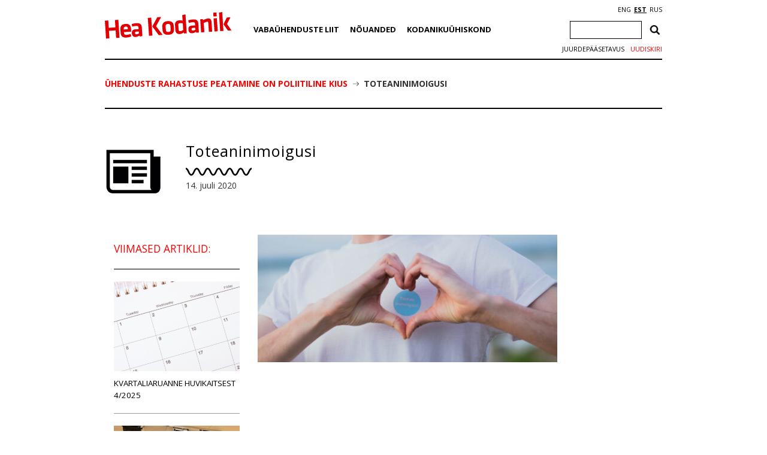

--- FILE ---
content_type: text/html; charset=utf-8
request_url: https://www.google.com/recaptcha/api2/anchor?ar=1&k=6Ldkk4EfAAAAAITH8S-H8PNTbCykI3lbIsC1fX7x&co=aHR0cHM6Ly9oZWFrb2RhbmlrLmVlOjQ0Mw..&hl=en&v=PoyoqOPhxBO7pBk68S4YbpHZ&size=invisible&anchor-ms=20000&execute-ms=30000&cb=s8fuikev2krc
body_size: 48554
content:
<!DOCTYPE HTML><html dir="ltr" lang="en"><head><meta http-equiv="Content-Type" content="text/html; charset=UTF-8">
<meta http-equiv="X-UA-Compatible" content="IE=edge">
<title>reCAPTCHA</title>
<style type="text/css">
/* cyrillic-ext */
@font-face {
  font-family: 'Roboto';
  font-style: normal;
  font-weight: 400;
  font-stretch: 100%;
  src: url(//fonts.gstatic.com/s/roboto/v48/KFO7CnqEu92Fr1ME7kSn66aGLdTylUAMa3GUBHMdazTgWw.woff2) format('woff2');
  unicode-range: U+0460-052F, U+1C80-1C8A, U+20B4, U+2DE0-2DFF, U+A640-A69F, U+FE2E-FE2F;
}
/* cyrillic */
@font-face {
  font-family: 'Roboto';
  font-style: normal;
  font-weight: 400;
  font-stretch: 100%;
  src: url(//fonts.gstatic.com/s/roboto/v48/KFO7CnqEu92Fr1ME7kSn66aGLdTylUAMa3iUBHMdazTgWw.woff2) format('woff2');
  unicode-range: U+0301, U+0400-045F, U+0490-0491, U+04B0-04B1, U+2116;
}
/* greek-ext */
@font-face {
  font-family: 'Roboto';
  font-style: normal;
  font-weight: 400;
  font-stretch: 100%;
  src: url(//fonts.gstatic.com/s/roboto/v48/KFO7CnqEu92Fr1ME7kSn66aGLdTylUAMa3CUBHMdazTgWw.woff2) format('woff2');
  unicode-range: U+1F00-1FFF;
}
/* greek */
@font-face {
  font-family: 'Roboto';
  font-style: normal;
  font-weight: 400;
  font-stretch: 100%;
  src: url(//fonts.gstatic.com/s/roboto/v48/KFO7CnqEu92Fr1ME7kSn66aGLdTylUAMa3-UBHMdazTgWw.woff2) format('woff2');
  unicode-range: U+0370-0377, U+037A-037F, U+0384-038A, U+038C, U+038E-03A1, U+03A3-03FF;
}
/* math */
@font-face {
  font-family: 'Roboto';
  font-style: normal;
  font-weight: 400;
  font-stretch: 100%;
  src: url(//fonts.gstatic.com/s/roboto/v48/KFO7CnqEu92Fr1ME7kSn66aGLdTylUAMawCUBHMdazTgWw.woff2) format('woff2');
  unicode-range: U+0302-0303, U+0305, U+0307-0308, U+0310, U+0312, U+0315, U+031A, U+0326-0327, U+032C, U+032F-0330, U+0332-0333, U+0338, U+033A, U+0346, U+034D, U+0391-03A1, U+03A3-03A9, U+03B1-03C9, U+03D1, U+03D5-03D6, U+03F0-03F1, U+03F4-03F5, U+2016-2017, U+2034-2038, U+203C, U+2040, U+2043, U+2047, U+2050, U+2057, U+205F, U+2070-2071, U+2074-208E, U+2090-209C, U+20D0-20DC, U+20E1, U+20E5-20EF, U+2100-2112, U+2114-2115, U+2117-2121, U+2123-214F, U+2190, U+2192, U+2194-21AE, U+21B0-21E5, U+21F1-21F2, U+21F4-2211, U+2213-2214, U+2216-22FF, U+2308-230B, U+2310, U+2319, U+231C-2321, U+2336-237A, U+237C, U+2395, U+239B-23B7, U+23D0, U+23DC-23E1, U+2474-2475, U+25AF, U+25B3, U+25B7, U+25BD, U+25C1, U+25CA, U+25CC, U+25FB, U+266D-266F, U+27C0-27FF, U+2900-2AFF, U+2B0E-2B11, U+2B30-2B4C, U+2BFE, U+3030, U+FF5B, U+FF5D, U+1D400-1D7FF, U+1EE00-1EEFF;
}
/* symbols */
@font-face {
  font-family: 'Roboto';
  font-style: normal;
  font-weight: 400;
  font-stretch: 100%;
  src: url(//fonts.gstatic.com/s/roboto/v48/KFO7CnqEu92Fr1ME7kSn66aGLdTylUAMaxKUBHMdazTgWw.woff2) format('woff2');
  unicode-range: U+0001-000C, U+000E-001F, U+007F-009F, U+20DD-20E0, U+20E2-20E4, U+2150-218F, U+2190, U+2192, U+2194-2199, U+21AF, U+21E6-21F0, U+21F3, U+2218-2219, U+2299, U+22C4-22C6, U+2300-243F, U+2440-244A, U+2460-24FF, U+25A0-27BF, U+2800-28FF, U+2921-2922, U+2981, U+29BF, U+29EB, U+2B00-2BFF, U+4DC0-4DFF, U+FFF9-FFFB, U+10140-1018E, U+10190-1019C, U+101A0, U+101D0-101FD, U+102E0-102FB, U+10E60-10E7E, U+1D2C0-1D2D3, U+1D2E0-1D37F, U+1F000-1F0FF, U+1F100-1F1AD, U+1F1E6-1F1FF, U+1F30D-1F30F, U+1F315, U+1F31C, U+1F31E, U+1F320-1F32C, U+1F336, U+1F378, U+1F37D, U+1F382, U+1F393-1F39F, U+1F3A7-1F3A8, U+1F3AC-1F3AF, U+1F3C2, U+1F3C4-1F3C6, U+1F3CA-1F3CE, U+1F3D4-1F3E0, U+1F3ED, U+1F3F1-1F3F3, U+1F3F5-1F3F7, U+1F408, U+1F415, U+1F41F, U+1F426, U+1F43F, U+1F441-1F442, U+1F444, U+1F446-1F449, U+1F44C-1F44E, U+1F453, U+1F46A, U+1F47D, U+1F4A3, U+1F4B0, U+1F4B3, U+1F4B9, U+1F4BB, U+1F4BF, U+1F4C8-1F4CB, U+1F4D6, U+1F4DA, U+1F4DF, U+1F4E3-1F4E6, U+1F4EA-1F4ED, U+1F4F7, U+1F4F9-1F4FB, U+1F4FD-1F4FE, U+1F503, U+1F507-1F50B, U+1F50D, U+1F512-1F513, U+1F53E-1F54A, U+1F54F-1F5FA, U+1F610, U+1F650-1F67F, U+1F687, U+1F68D, U+1F691, U+1F694, U+1F698, U+1F6AD, U+1F6B2, U+1F6B9-1F6BA, U+1F6BC, U+1F6C6-1F6CF, U+1F6D3-1F6D7, U+1F6E0-1F6EA, U+1F6F0-1F6F3, U+1F6F7-1F6FC, U+1F700-1F7FF, U+1F800-1F80B, U+1F810-1F847, U+1F850-1F859, U+1F860-1F887, U+1F890-1F8AD, U+1F8B0-1F8BB, U+1F8C0-1F8C1, U+1F900-1F90B, U+1F93B, U+1F946, U+1F984, U+1F996, U+1F9E9, U+1FA00-1FA6F, U+1FA70-1FA7C, U+1FA80-1FA89, U+1FA8F-1FAC6, U+1FACE-1FADC, U+1FADF-1FAE9, U+1FAF0-1FAF8, U+1FB00-1FBFF;
}
/* vietnamese */
@font-face {
  font-family: 'Roboto';
  font-style: normal;
  font-weight: 400;
  font-stretch: 100%;
  src: url(//fonts.gstatic.com/s/roboto/v48/KFO7CnqEu92Fr1ME7kSn66aGLdTylUAMa3OUBHMdazTgWw.woff2) format('woff2');
  unicode-range: U+0102-0103, U+0110-0111, U+0128-0129, U+0168-0169, U+01A0-01A1, U+01AF-01B0, U+0300-0301, U+0303-0304, U+0308-0309, U+0323, U+0329, U+1EA0-1EF9, U+20AB;
}
/* latin-ext */
@font-face {
  font-family: 'Roboto';
  font-style: normal;
  font-weight: 400;
  font-stretch: 100%;
  src: url(//fonts.gstatic.com/s/roboto/v48/KFO7CnqEu92Fr1ME7kSn66aGLdTylUAMa3KUBHMdazTgWw.woff2) format('woff2');
  unicode-range: U+0100-02BA, U+02BD-02C5, U+02C7-02CC, U+02CE-02D7, U+02DD-02FF, U+0304, U+0308, U+0329, U+1D00-1DBF, U+1E00-1E9F, U+1EF2-1EFF, U+2020, U+20A0-20AB, U+20AD-20C0, U+2113, U+2C60-2C7F, U+A720-A7FF;
}
/* latin */
@font-face {
  font-family: 'Roboto';
  font-style: normal;
  font-weight: 400;
  font-stretch: 100%;
  src: url(//fonts.gstatic.com/s/roboto/v48/KFO7CnqEu92Fr1ME7kSn66aGLdTylUAMa3yUBHMdazQ.woff2) format('woff2');
  unicode-range: U+0000-00FF, U+0131, U+0152-0153, U+02BB-02BC, U+02C6, U+02DA, U+02DC, U+0304, U+0308, U+0329, U+2000-206F, U+20AC, U+2122, U+2191, U+2193, U+2212, U+2215, U+FEFF, U+FFFD;
}
/* cyrillic-ext */
@font-face {
  font-family: 'Roboto';
  font-style: normal;
  font-weight: 500;
  font-stretch: 100%;
  src: url(//fonts.gstatic.com/s/roboto/v48/KFO7CnqEu92Fr1ME7kSn66aGLdTylUAMa3GUBHMdazTgWw.woff2) format('woff2');
  unicode-range: U+0460-052F, U+1C80-1C8A, U+20B4, U+2DE0-2DFF, U+A640-A69F, U+FE2E-FE2F;
}
/* cyrillic */
@font-face {
  font-family: 'Roboto';
  font-style: normal;
  font-weight: 500;
  font-stretch: 100%;
  src: url(//fonts.gstatic.com/s/roboto/v48/KFO7CnqEu92Fr1ME7kSn66aGLdTylUAMa3iUBHMdazTgWw.woff2) format('woff2');
  unicode-range: U+0301, U+0400-045F, U+0490-0491, U+04B0-04B1, U+2116;
}
/* greek-ext */
@font-face {
  font-family: 'Roboto';
  font-style: normal;
  font-weight: 500;
  font-stretch: 100%;
  src: url(//fonts.gstatic.com/s/roboto/v48/KFO7CnqEu92Fr1ME7kSn66aGLdTylUAMa3CUBHMdazTgWw.woff2) format('woff2');
  unicode-range: U+1F00-1FFF;
}
/* greek */
@font-face {
  font-family: 'Roboto';
  font-style: normal;
  font-weight: 500;
  font-stretch: 100%;
  src: url(//fonts.gstatic.com/s/roboto/v48/KFO7CnqEu92Fr1ME7kSn66aGLdTylUAMa3-UBHMdazTgWw.woff2) format('woff2');
  unicode-range: U+0370-0377, U+037A-037F, U+0384-038A, U+038C, U+038E-03A1, U+03A3-03FF;
}
/* math */
@font-face {
  font-family: 'Roboto';
  font-style: normal;
  font-weight: 500;
  font-stretch: 100%;
  src: url(//fonts.gstatic.com/s/roboto/v48/KFO7CnqEu92Fr1ME7kSn66aGLdTylUAMawCUBHMdazTgWw.woff2) format('woff2');
  unicode-range: U+0302-0303, U+0305, U+0307-0308, U+0310, U+0312, U+0315, U+031A, U+0326-0327, U+032C, U+032F-0330, U+0332-0333, U+0338, U+033A, U+0346, U+034D, U+0391-03A1, U+03A3-03A9, U+03B1-03C9, U+03D1, U+03D5-03D6, U+03F0-03F1, U+03F4-03F5, U+2016-2017, U+2034-2038, U+203C, U+2040, U+2043, U+2047, U+2050, U+2057, U+205F, U+2070-2071, U+2074-208E, U+2090-209C, U+20D0-20DC, U+20E1, U+20E5-20EF, U+2100-2112, U+2114-2115, U+2117-2121, U+2123-214F, U+2190, U+2192, U+2194-21AE, U+21B0-21E5, U+21F1-21F2, U+21F4-2211, U+2213-2214, U+2216-22FF, U+2308-230B, U+2310, U+2319, U+231C-2321, U+2336-237A, U+237C, U+2395, U+239B-23B7, U+23D0, U+23DC-23E1, U+2474-2475, U+25AF, U+25B3, U+25B7, U+25BD, U+25C1, U+25CA, U+25CC, U+25FB, U+266D-266F, U+27C0-27FF, U+2900-2AFF, U+2B0E-2B11, U+2B30-2B4C, U+2BFE, U+3030, U+FF5B, U+FF5D, U+1D400-1D7FF, U+1EE00-1EEFF;
}
/* symbols */
@font-face {
  font-family: 'Roboto';
  font-style: normal;
  font-weight: 500;
  font-stretch: 100%;
  src: url(//fonts.gstatic.com/s/roboto/v48/KFO7CnqEu92Fr1ME7kSn66aGLdTylUAMaxKUBHMdazTgWw.woff2) format('woff2');
  unicode-range: U+0001-000C, U+000E-001F, U+007F-009F, U+20DD-20E0, U+20E2-20E4, U+2150-218F, U+2190, U+2192, U+2194-2199, U+21AF, U+21E6-21F0, U+21F3, U+2218-2219, U+2299, U+22C4-22C6, U+2300-243F, U+2440-244A, U+2460-24FF, U+25A0-27BF, U+2800-28FF, U+2921-2922, U+2981, U+29BF, U+29EB, U+2B00-2BFF, U+4DC0-4DFF, U+FFF9-FFFB, U+10140-1018E, U+10190-1019C, U+101A0, U+101D0-101FD, U+102E0-102FB, U+10E60-10E7E, U+1D2C0-1D2D3, U+1D2E0-1D37F, U+1F000-1F0FF, U+1F100-1F1AD, U+1F1E6-1F1FF, U+1F30D-1F30F, U+1F315, U+1F31C, U+1F31E, U+1F320-1F32C, U+1F336, U+1F378, U+1F37D, U+1F382, U+1F393-1F39F, U+1F3A7-1F3A8, U+1F3AC-1F3AF, U+1F3C2, U+1F3C4-1F3C6, U+1F3CA-1F3CE, U+1F3D4-1F3E0, U+1F3ED, U+1F3F1-1F3F3, U+1F3F5-1F3F7, U+1F408, U+1F415, U+1F41F, U+1F426, U+1F43F, U+1F441-1F442, U+1F444, U+1F446-1F449, U+1F44C-1F44E, U+1F453, U+1F46A, U+1F47D, U+1F4A3, U+1F4B0, U+1F4B3, U+1F4B9, U+1F4BB, U+1F4BF, U+1F4C8-1F4CB, U+1F4D6, U+1F4DA, U+1F4DF, U+1F4E3-1F4E6, U+1F4EA-1F4ED, U+1F4F7, U+1F4F9-1F4FB, U+1F4FD-1F4FE, U+1F503, U+1F507-1F50B, U+1F50D, U+1F512-1F513, U+1F53E-1F54A, U+1F54F-1F5FA, U+1F610, U+1F650-1F67F, U+1F687, U+1F68D, U+1F691, U+1F694, U+1F698, U+1F6AD, U+1F6B2, U+1F6B9-1F6BA, U+1F6BC, U+1F6C6-1F6CF, U+1F6D3-1F6D7, U+1F6E0-1F6EA, U+1F6F0-1F6F3, U+1F6F7-1F6FC, U+1F700-1F7FF, U+1F800-1F80B, U+1F810-1F847, U+1F850-1F859, U+1F860-1F887, U+1F890-1F8AD, U+1F8B0-1F8BB, U+1F8C0-1F8C1, U+1F900-1F90B, U+1F93B, U+1F946, U+1F984, U+1F996, U+1F9E9, U+1FA00-1FA6F, U+1FA70-1FA7C, U+1FA80-1FA89, U+1FA8F-1FAC6, U+1FACE-1FADC, U+1FADF-1FAE9, U+1FAF0-1FAF8, U+1FB00-1FBFF;
}
/* vietnamese */
@font-face {
  font-family: 'Roboto';
  font-style: normal;
  font-weight: 500;
  font-stretch: 100%;
  src: url(//fonts.gstatic.com/s/roboto/v48/KFO7CnqEu92Fr1ME7kSn66aGLdTylUAMa3OUBHMdazTgWw.woff2) format('woff2');
  unicode-range: U+0102-0103, U+0110-0111, U+0128-0129, U+0168-0169, U+01A0-01A1, U+01AF-01B0, U+0300-0301, U+0303-0304, U+0308-0309, U+0323, U+0329, U+1EA0-1EF9, U+20AB;
}
/* latin-ext */
@font-face {
  font-family: 'Roboto';
  font-style: normal;
  font-weight: 500;
  font-stretch: 100%;
  src: url(//fonts.gstatic.com/s/roboto/v48/KFO7CnqEu92Fr1ME7kSn66aGLdTylUAMa3KUBHMdazTgWw.woff2) format('woff2');
  unicode-range: U+0100-02BA, U+02BD-02C5, U+02C7-02CC, U+02CE-02D7, U+02DD-02FF, U+0304, U+0308, U+0329, U+1D00-1DBF, U+1E00-1E9F, U+1EF2-1EFF, U+2020, U+20A0-20AB, U+20AD-20C0, U+2113, U+2C60-2C7F, U+A720-A7FF;
}
/* latin */
@font-face {
  font-family: 'Roboto';
  font-style: normal;
  font-weight: 500;
  font-stretch: 100%;
  src: url(//fonts.gstatic.com/s/roboto/v48/KFO7CnqEu92Fr1ME7kSn66aGLdTylUAMa3yUBHMdazQ.woff2) format('woff2');
  unicode-range: U+0000-00FF, U+0131, U+0152-0153, U+02BB-02BC, U+02C6, U+02DA, U+02DC, U+0304, U+0308, U+0329, U+2000-206F, U+20AC, U+2122, U+2191, U+2193, U+2212, U+2215, U+FEFF, U+FFFD;
}
/* cyrillic-ext */
@font-face {
  font-family: 'Roboto';
  font-style: normal;
  font-weight: 900;
  font-stretch: 100%;
  src: url(//fonts.gstatic.com/s/roboto/v48/KFO7CnqEu92Fr1ME7kSn66aGLdTylUAMa3GUBHMdazTgWw.woff2) format('woff2');
  unicode-range: U+0460-052F, U+1C80-1C8A, U+20B4, U+2DE0-2DFF, U+A640-A69F, U+FE2E-FE2F;
}
/* cyrillic */
@font-face {
  font-family: 'Roboto';
  font-style: normal;
  font-weight: 900;
  font-stretch: 100%;
  src: url(//fonts.gstatic.com/s/roboto/v48/KFO7CnqEu92Fr1ME7kSn66aGLdTylUAMa3iUBHMdazTgWw.woff2) format('woff2');
  unicode-range: U+0301, U+0400-045F, U+0490-0491, U+04B0-04B1, U+2116;
}
/* greek-ext */
@font-face {
  font-family: 'Roboto';
  font-style: normal;
  font-weight: 900;
  font-stretch: 100%;
  src: url(//fonts.gstatic.com/s/roboto/v48/KFO7CnqEu92Fr1ME7kSn66aGLdTylUAMa3CUBHMdazTgWw.woff2) format('woff2');
  unicode-range: U+1F00-1FFF;
}
/* greek */
@font-face {
  font-family: 'Roboto';
  font-style: normal;
  font-weight: 900;
  font-stretch: 100%;
  src: url(//fonts.gstatic.com/s/roboto/v48/KFO7CnqEu92Fr1ME7kSn66aGLdTylUAMa3-UBHMdazTgWw.woff2) format('woff2');
  unicode-range: U+0370-0377, U+037A-037F, U+0384-038A, U+038C, U+038E-03A1, U+03A3-03FF;
}
/* math */
@font-face {
  font-family: 'Roboto';
  font-style: normal;
  font-weight: 900;
  font-stretch: 100%;
  src: url(//fonts.gstatic.com/s/roboto/v48/KFO7CnqEu92Fr1ME7kSn66aGLdTylUAMawCUBHMdazTgWw.woff2) format('woff2');
  unicode-range: U+0302-0303, U+0305, U+0307-0308, U+0310, U+0312, U+0315, U+031A, U+0326-0327, U+032C, U+032F-0330, U+0332-0333, U+0338, U+033A, U+0346, U+034D, U+0391-03A1, U+03A3-03A9, U+03B1-03C9, U+03D1, U+03D5-03D6, U+03F0-03F1, U+03F4-03F5, U+2016-2017, U+2034-2038, U+203C, U+2040, U+2043, U+2047, U+2050, U+2057, U+205F, U+2070-2071, U+2074-208E, U+2090-209C, U+20D0-20DC, U+20E1, U+20E5-20EF, U+2100-2112, U+2114-2115, U+2117-2121, U+2123-214F, U+2190, U+2192, U+2194-21AE, U+21B0-21E5, U+21F1-21F2, U+21F4-2211, U+2213-2214, U+2216-22FF, U+2308-230B, U+2310, U+2319, U+231C-2321, U+2336-237A, U+237C, U+2395, U+239B-23B7, U+23D0, U+23DC-23E1, U+2474-2475, U+25AF, U+25B3, U+25B7, U+25BD, U+25C1, U+25CA, U+25CC, U+25FB, U+266D-266F, U+27C0-27FF, U+2900-2AFF, U+2B0E-2B11, U+2B30-2B4C, U+2BFE, U+3030, U+FF5B, U+FF5D, U+1D400-1D7FF, U+1EE00-1EEFF;
}
/* symbols */
@font-face {
  font-family: 'Roboto';
  font-style: normal;
  font-weight: 900;
  font-stretch: 100%;
  src: url(//fonts.gstatic.com/s/roboto/v48/KFO7CnqEu92Fr1ME7kSn66aGLdTylUAMaxKUBHMdazTgWw.woff2) format('woff2');
  unicode-range: U+0001-000C, U+000E-001F, U+007F-009F, U+20DD-20E0, U+20E2-20E4, U+2150-218F, U+2190, U+2192, U+2194-2199, U+21AF, U+21E6-21F0, U+21F3, U+2218-2219, U+2299, U+22C4-22C6, U+2300-243F, U+2440-244A, U+2460-24FF, U+25A0-27BF, U+2800-28FF, U+2921-2922, U+2981, U+29BF, U+29EB, U+2B00-2BFF, U+4DC0-4DFF, U+FFF9-FFFB, U+10140-1018E, U+10190-1019C, U+101A0, U+101D0-101FD, U+102E0-102FB, U+10E60-10E7E, U+1D2C0-1D2D3, U+1D2E0-1D37F, U+1F000-1F0FF, U+1F100-1F1AD, U+1F1E6-1F1FF, U+1F30D-1F30F, U+1F315, U+1F31C, U+1F31E, U+1F320-1F32C, U+1F336, U+1F378, U+1F37D, U+1F382, U+1F393-1F39F, U+1F3A7-1F3A8, U+1F3AC-1F3AF, U+1F3C2, U+1F3C4-1F3C6, U+1F3CA-1F3CE, U+1F3D4-1F3E0, U+1F3ED, U+1F3F1-1F3F3, U+1F3F5-1F3F7, U+1F408, U+1F415, U+1F41F, U+1F426, U+1F43F, U+1F441-1F442, U+1F444, U+1F446-1F449, U+1F44C-1F44E, U+1F453, U+1F46A, U+1F47D, U+1F4A3, U+1F4B0, U+1F4B3, U+1F4B9, U+1F4BB, U+1F4BF, U+1F4C8-1F4CB, U+1F4D6, U+1F4DA, U+1F4DF, U+1F4E3-1F4E6, U+1F4EA-1F4ED, U+1F4F7, U+1F4F9-1F4FB, U+1F4FD-1F4FE, U+1F503, U+1F507-1F50B, U+1F50D, U+1F512-1F513, U+1F53E-1F54A, U+1F54F-1F5FA, U+1F610, U+1F650-1F67F, U+1F687, U+1F68D, U+1F691, U+1F694, U+1F698, U+1F6AD, U+1F6B2, U+1F6B9-1F6BA, U+1F6BC, U+1F6C6-1F6CF, U+1F6D3-1F6D7, U+1F6E0-1F6EA, U+1F6F0-1F6F3, U+1F6F7-1F6FC, U+1F700-1F7FF, U+1F800-1F80B, U+1F810-1F847, U+1F850-1F859, U+1F860-1F887, U+1F890-1F8AD, U+1F8B0-1F8BB, U+1F8C0-1F8C1, U+1F900-1F90B, U+1F93B, U+1F946, U+1F984, U+1F996, U+1F9E9, U+1FA00-1FA6F, U+1FA70-1FA7C, U+1FA80-1FA89, U+1FA8F-1FAC6, U+1FACE-1FADC, U+1FADF-1FAE9, U+1FAF0-1FAF8, U+1FB00-1FBFF;
}
/* vietnamese */
@font-face {
  font-family: 'Roboto';
  font-style: normal;
  font-weight: 900;
  font-stretch: 100%;
  src: url(//fonts.gstatic.com/s/roboto/v48/KFO7CnqEu92Fr1ME7kSn66aGLdTylUAMa3OUBHMdazTgWw.woff2) format('woff2');
  unicode-range: U+0102-0103, U+0110-0111, U+0128-0129, U+0168-0169, U+01A0-01A1, U+01AF-01B0, U+0300-0301, U+0303-0304, U+0308-0309, U+0323, U+0329, U+1EA0-1EF9, U+20AB;
}
/* latin-ext */
@font-face {
  font-family: 'Roboto';
  font-style: normal;
  font-weight: 900;
  font-stretch: 100%;
  src: url(//fonts.gstatic.com/s/roboto/v48/KFO7CnqEu92Fr1ME7kSn66aGLdTylUAMa3KUBHMdazTgWw.woff2) format('woff2');
  unicode-range: U+0100-02BA, U+02BD-02C5, U+02C7-02CC, U+02CE-02D7, U+02DD-02FF, U+0304, U+0308, U+0329, U+1D00-1DBF, U+1E00-1E9F, U+1EF2-1EFF, U+2020, U+20A0-20AB, U+20AD-20C0, U+2113, U+2C60-2C7F, U+A720-A7FF;
}
/* latin */
@font-face {
  font-family: 'Roboto';
  font-style: normal;
  font-weight: 900;
  font-stretch: 100%;
  src: url(//fonts.gstatic.com/s/roboto/v48/KFO7CnqEu92Fr1ME7kSn66aGLdTylUAMa3yUBHMdazQ.woff2) format('woff2');
  unicode-range: U+0000-00FF, U+0131, U+0152-0153, U+02BB-02BC, U+02C6, U+02DA, U+02DC, U+0304, U+0308, U+0329, U+2000-206F, U+20AC, U+2122, U+2191, U+2193, U+2212, U+2215, U+FEFF, U+FFFD;
}

</style>
<link rel="stylesheet" type="text/css" href="https://www.gstatic.com/recaptcha/releases/PoyoqOPhxBO7pBk68S4YbpHZ/styles__ltr.css">
<script nonce="MCCjC6XXm5U_KxeH0JhJlA" type="text/javascript">window['__recaptcha_api'] = 'https://www.google.com/recaptcha/api2/';</script>
<script type="text/javascript" src="https://www.gstatic.com/recaptcha/releases/PoyoqOPhxBO7pBk68S4YbpHZ/recaptcha__en.js" nonce="MCCjC6XXm5U_KxeH0JhJlA">
      
    </script></head>
<body><div id="rc-anchor-alert" class="rc-anchor-alert"></div>
<input type="hidden" id="recaptcha-token" value="[base64]">
<script type="text/javascript" nonce="MCCjC6XXm5U_KxeH0JhJlA">
      recaptcha.anchor.Main.init("[\x22ainput\x22,[\x22bgdata\x22,\x22\x22,\[base64]/[base64]/UltIKytdPWE6KGE8MjA0OD9SW0grK109YT4+NnwxOTI6KChhJjY0NTEyKT09NTUyOTYmJnErMTxoLmxlbmd0aCYmKGguY2hhckNvZGVBdChxKzEpJjY0NTEyKT09NTYzMjA/[base64]/MjU1OlI/[base64]/[base64]/[base64]/[base64]/[base64]/[base64]/[base64]/[base64]/[base64]/[base64]\x22,\[base64]\x22,\[base64]/[base64]/DqyEWcGnChiPDpnjCkCIwai7ClcOkwpEPw4TDncKlYx/CjwFAOlnDssKMwpLDkUzDosOVOSPDk8OCOH5Rw4Vww4TDocKcVXjCssOnDgEeUcKZPxPDkCPDksO0H2nCjC06KsKrwr3CiMKLdMOSw4/CizxTwrNJwrd3HQLCosO5I8KawptNMHdeLzteGMKdCBlDTC/DnxNJEi1VwpTCvQjCtsKAw5zDpcOgw44NBDXClsKSw5A5WjPDssO3QhlQwp4YdGx/KsO5w6XDpcKXw5Fow40zTSnCmEBcI8K4w7NUQcKWw6QQwophcMKewo4HDQ8Bw7t+ZsKTw7B6wp/Cq8KsPF7Cp8KkWisHw40iw61KYzPCvMOZMEPDuTUWCDw6eBIYwq5GWjTDkynDqcKhMjh3BMKWPMKSwrVHYBbDgHrCgGI/w6cFUHLDoMOVwoTDrjnDv8OKccOaw709GgVFKh3DsBdCwrfDmsOEGzfDhcKfLARbF8OAw7HDlsKyw6/[base64]/DpcOkPxwQw7LDoi/CvMO4OcKdJMOpwo/[base64]/CisO6wqFvwqYyw5wFRnQFw4zCk8KVPSTDpsO3HDbClxjDtcOtIEhqwoYFw4ocw4k5w7fDsSRUw5cmDcKswrMkwp/CijRWbcKLwozDi8OJesONTDYpKFA8LB3ClcORHcOVPMOTwqA3esOVWsO9d8KtTsKGwo7CsVDDoyFwGzbCl8OFDAPDnMOPwoTCp8OHcnHDiMOwcjZ/[base64]/DnB0sacOnw6sVWMOTAzV2wrddahnDocOYRcO1wprDtHjDmBM9w5d7VsKnwpLCrklnccOowqRCE8OCwrpIw4nCu8KkLwvCpMKMf23DlQIZw4kzZsKmYsOQPcKUwqYJw7nCiCB4w6U6w6sRw7ARwq54AsKiB1d+wrFCwo1wNwTCp8OFw4/Cmywtw6pufsOSw6rDi8KGdAhYw7rCgEXCiA/DjMKjSQ84wo/CgVYBw7rCoQ19UWzDmMO/wrw5wr7CocOqw4sJwqAUJMOXw7DCqWDCscOUwp/[base64]/[base64]/DsgsnGFJ4w7xAXn8nUhwLAX0nw7U8w7cKwrswwqzCpmsWw5cAwrdzQMKRw6csJMKiGcO8w752wrBRRHJvwqdzMcKzw4Rgw57Dk3Zuw6ttSMKuIixJwofCuMOJXcOCwqQXLQoDTcKHNWLDnB9hw6rDrsOXH03CthDCl8OULMK0e8OjYsOqwpzCj3ogwqE4wp/DjXHCgMOLS8OqwrTDtcOLw4EGwrd3w6geaRvCksK3NcKANsORckLDnlXDhMKfw4/[base64]/w5rCg8KJw6nDpcOfw7o2w6E6JMO3wqUzw5BqA8OowqvChH3CjMOfw5fDtcOZIcKFbsOiwo5GOcOsX8OJVCXCrsKyw7TDgAvCl8KQw4kxwpXCoMKfwqTChylRw6nDrMKaKcKcdsKsIcKcM8Kjw7ZXwprDmcOyw6/CmsOTw6zDusOrcsKXw4Ejw5JTH8Kzw6prwqDDhgQNaw8Qw5h3wqByXQd0HsOEwr7CtMO+w4fChwbDqToWEsOfZ8OkRsONw7PCpsKMDjXDtVUICDnDucKxFMK0Dj0gasO2Rk/CkcOEXsOhwqvCrMOqLsK/w6DDoyDDrg/CqgHChMKLw43DmsKYGWw0IXlVFTzCicOGwr/CgMKzwqTDk8O7TMKxGxVWBn8WwpI/X8OvcxPCqcKxwqIyw5zCgkdCwqrCk8Kpwr/[base64]/DvgTCqMOeXsOTDi/DosOqwrRDw50WwrHDtsKdwp/[base64]/ChgjCliXDrMKfw6/Dq8Otw5PClAzCly7DgsOVwrEHGcK6w6Vqw5nCuVMWwqdyFWvDnFrDicOUwoV0LzvCqBHDmcOHVFLDjws8LVl/woEeU8OFw6vCoMO2P8KCOTcHahpmw4V9wqfCgMK4PXJLAMK9wr4RwrJYRGZWJyzDksOJQQoRelnDisOCw6rDon/Cu8OUURhjJwHDoMO6LT3ChsO4w5bCjB3DrzYLR8Kpw4psw6TDjgodwobDlntEKcOCw7dxw7BHw6x1ScKdasKLMsOhfcKiwrsEwqRyw6Mld8OAFsO1JMOPw6TClcKOwpHDnDpVw4XDnnE2J8OMD8KFZMKTWMOwKQV4XMOpw6rDo8Oiwp/CvcOEbVJiLMKNe1MNwqLDpMKBwp3Cg8KuKcOvCw96YSQEeW19fcOgRsOKwqLCtsKxw7sqw4TCgMK+w4A/Y8KNasORW8KOw50Cw43Dl8O8wqTDjsK/wp0tIRXCvV3ClcOGdUHCksKTw67Dp2LDimHCm8KawqN4GsO/TsOaw4LCgCnCsTtpwpvDgsKgQcOvw7jDk8Ofw7hdN8OJw5TDosOuCsKywrB8QcKiXQPDhcKLw53CuwZBw57DssK9O0PDrSTCoMKRw41owpl7PMKMwo0lJcOOJDfCrMKARw3CtDPDrTtlVsO9eU/Dj3LCqRDChWLDhEHCjWA+e8KNVMOHwoTDiMKwwrDDiTTDhFPCgBTCnMKnw6UdKQ/DgSHCjFHChsK3H8Kyw4FnwoUxcsKOcz9fwp9waHZswrPCisOCD8KhMCzDgHvDt8O0wq/ClyBPwpnDq2zCr14vAhDDokEZUTjDncODCcO7w6Qaw6o8wqIkTwxOLHXCpMK4w5bCkUFzw7rCnD/DujHDlcO/w4UKB2gtUsKzwpjDhMOLYMOvw40Kwp0Ww5kbPsKDwqwlw7c7woFhLsOaFGFdD8Kuw5gXwr/DqcKYwpYfw5HDlizDlgPCksOhKVNNB8OvQMKeHHFPwqdvwpcMw7UhwrZzwoXCpRbCm8ONAsOJwo1Lw4fCksOuQMKLw4LDujZQcB3Dvy/CiMKzOcKOMMOLZjh2w5YDw7TDjVocwo3DlU9nFcOzQVLCl8OXdMKNZXQXDsO8w69Nw6cHw4vChhfDgyU7w6o7b3LCuMOOw67DvsKiwr49Miosw6c1wozDh8OSw489wogAwo3Cj2wwwrMxw6kOwooOwpFZwrrCpMK3EnHCo1UjwrZXWSQkw4HCrMOhH8KRD0/Cq8KUcMKww6DDkcOMDcOrw4LCgsOWw6tEw5FIccKFw7YDw64KMkkHXmwpWMKgfmLCp8KPd8Oxd8OBw5kJw6wuFAIsZsOKwo3DkREeHsKcw53Ch8KZwqTDmA9twrbCkWZ7wqITwph/wqnDgsKuwr9wR8KOEQ8xUiDDgQRgw41ZA1Bqw5/[base64]/DocKEYcOBbgJPCXx0w6NpXMOew7rDsnBDcsKSwpA3w7gPG23CrE1AKGQ7Tm3CrGhHex3Dpi7Dn3hdw4DDiFlaw5fCv8KMUHpQw6LCksKdw7d0w4Jbw5R2YMO5woHCjALDuF/CvlFaw63Dt0LCmcKlwpYuwoFsX8KCwojCg8KYwr5tw4UPw7zDlUjCh0ByVgTCmsOkw4LCksK5HMOawqXDnmfDgMOsRMOfBH8Nw6DCh8OxD3EDY8KaXB0+wpcowr0awrQ5CcOJPQDCh8Kbw5AsEMK/ZD9Rw78EwqbDvBVDccKjC2TDscOeaVrCqcKTTzdrw6IXwqYUIMKvwq3CoMK0O8KCfwE9w57DpcOhw7IWbcKiwqoEw4zDhixXBcOcMQLDjMO0VSTCknXDr37ChMKvwp/[base64]/CksOzDMK7XxjDnxtZwq07eMOkwoDDmsK9wo4zwoF5IG/CuVLCqQjDhG/Cuy9OwqQJLzUXIH56w74bWMKQwr7DiFvCtcOaVGLDnCjClFDCrRQNRHkWeQYUw6hCLcK/SsOrw5h4Z0vCssOLw5XDhR3CkMOwbB9pKw/Du8OVwrgSw6B0wqzDhHh1Y8KPP8K2SX/ClXQQw5HCjcOrwrFxw6RMdsOQwo1iw48gw4IrU8KpwqzDlcOjQsKqOEnDmGt/wovCvUPCssOIw6dNBsKOw5vChUsZHlTDiRgiDELDrUF3wp3CucKGw7RDbA0ORMOuw5zDgMOsRMK1w4cQwokEZsOawowiYsKQMGwVKj9FwqzCvcOzwqLCscOaEzgtwo8HesKScyzDkWrDv8KwwoMTT1w0wpV6wqt7SsO/O8OswqsHJyw4Ag/CgMO8esOiQMOwPsOkw7Ufwokrwo7DicKqw4wRfHHCm8KMwognAm/Dq8Ozw4PClsO2w45uwrpPQXPDpRbCsQrChcOBw7HCuwEeb8OnwqfDiUNLKBzCtCAQwoNoPsKER1RgaXHDpFVDw4pYwoLDphPDuAEJwoh/EkLCmkfCpcOVwp5WV3/DpMOYwoXCr8Ogw6gXcsOQWDvDssO+F1Fnw5AfcTRtX8O6FMKURGzDlTUJYW7Cump2w6R+AE/DgcOTJMOiwrHDqWTCoMK1w4HCoMKTKB5xwpDCmsKowrpNwpdaIMKPOsOHbMKjw45Ww67DjwHCqcK8ExLDqnDCmsK4OznDjMOHGMOSw47CgsKzwrk2wrkAa13DuMOjMjgQwpTCnCfCsF3DiUowCTdewrXDpAknHWfDsmrDo8OHIQ1iwrNwDSESScKoRsOIFl/Cn1/DhsOlw60vw5hsd0Upw4M8w6fCozLCs3lAA8OhD0QUwoFgYcKFMMOIwrnCsiQWwrhiw4fChRbCiWLDtcOHElnDkwTCjndSw5ciayrDqsK/wowtHMKPw63DvE7CmmjCjx53DcO3ccO8c8OSJREjGHBjwr0qwrLDhw0wK8OjwrHDtsOywoEeScOFDsKJw6kZw6c8FMObwp/[base64]/T8KXK8OdfxokwoYsw4l1CHPDmnnCrlrCjMK7w7EvZMKtd2MfwoADDcOvMxEIw6jClsKFwqPCvMKzw4BJacO6wqXDkyTDhsOfeMOEayzCscO4IT7Cj8Kswr5Zwp/CusOtwoUrbz3Cj8OYQT80w5jCtgxBwpvDnB1YQkAkw5QMwpdKaMO8GnnCnnPDvMO4wpbCpAdgw5LDvMKmwpnCksOYKcO/dSjCv8OFwoPCu8Oow6VSw73CoTkGMW1pw4fCp8KSPBt+PMKRw6BZVH3CoMOxMlzCql5rwpkrwodKw7djL1gcw4/DrcKkTAPDsDgpwrzCsD03UcKMw5bCpcKrw45Dw6F2AsO/LCjCuybDrBAxVMObw7Aaw7jDqnVSw6xbEMKww7TCisOXVj/DompAwqbChV1IwppraX/DjnzCgcKAw7fCt3rDhBLDtAg+UsKSwozCssK/w7jCnWUEwrrDp8OeWHvCl8Oyw5bDtMKHZTomw5HCthQdYlxQw77CnMOgwrLCvh1td0DClhDClMK5XMKbQFwiw7TDg8KGVcKywpVBw5xbw5/[base64]/DsyZTw4HDtsO8wp5ew77ColtdB8K/EsOkPWzDksKOVEtdwqYufsO1CXzDu3t8wpA+wqQxw5VbRQrCvzXCjXfDgw/[base64]/[base64]/[base64]/CuRAgwpLDj1DCqMKXR8KFw4zDhcKmwoHDh200wp8FwqXCh8OzB8KkwrXCqyIQDRdVZsOrwr9WYh8Kwph3QsK5w43CsMOSNxHCgsOreMKOQ8KwRBYMwq3DtMKrL3bDlsKvFkDDgcK3acKewpt/aTrCh8KEwrXDk8OCUMKUw6Adw5h+DhIIMl5Fw63Dv8OPXnwZGMOpw4jCucOtwqBVw5nDvF9rGsK2w5t6PDfCvMKUw7PDuy/DiAzDgsKDw6APXB1Hw70Yw6vDmMK/[base64]/Dmzd0w545JRlYZWDCs8K0wpPDqMO8f2h7wpTCrwkResOoMhxhw518wqnCgV/Cp2jDrlnDuMORwrEJw5F/[base64]/w5Flw5tWaMOEBm8WfwEfw5kEDTXDqcKVWsObwrnDlMKuwplYRQzDm1nDqkp5YTjDm8OOK8KMwq4yUcKrIMKDXsK4wpc2fxw/ajbCtsKZw7EUwrvCosKRwpgKwrRzw5tnRsK/w5YbbcK+w4AeKmzDsgAULynChljCjxgpw4fClhTDqMOKw5XChAgDTsKpdlsZacObZsOnwojCk8O5w6cGw5vCnsO6fnbDmnxlwoPDuHN3X8KOwpNBwoTCrC/CnFFIcyQZwqLDh8OZwoV3wrggw4zDr8K3ADDDtsKXwpIAwrk4PcOkawLClsO4w6fClsOXw6TDi2IQwr/[base64]/G8O3GMKwRMOaOQAOwqFNw79zNMKNUMOFfMOLO8O4wrcow4zClsKVw4XCh04hIsO9w5Qjw4/Cr8KYw6gdwpxFM0x5TsO3w6sSw78dZRDDmVXDisOGHB7DsMOOwo7Ckz/[base64]/CrcK9wot8wqIEf1RHw5PDqsOOJcKtWmbCmsKEwojDmsKqw4PDv8Ovwr7CpwbCgsKdw4QVworCscKRMW3CpglbW8KIwrTDicKIwp0Gw6ZNFMOVw7hMX8OWZcOhw5nDigMOwpTCgcOGCcOEwqN7L2U4wqx+w6nCr8O9wobCgTbCt8KndTzCmsO/wpbCrEUPw7hlwrJqT8K0w5wRw6TCpgUtSnlBwoHCgXDCvHgjwpcvwrvDn8KsBcK5wo8lw4Q1aMORw4V2wqcOw6vDpWvCvMKww7RiEBxPw4VEHh/Ck13DpU99FjM6wqFdOTNowpEUfcOxVsKOwoHDjEXDi8OGwpvDscKcwpxSUCHDtWQywpJdO8OmwobDpS1fOjvDmsKgBsKzdRoVwp3Cu3vCvRFjw79Dw6PDhcObdWpVJwkOZ8OnfcKOTsKzw7vDnsONwrgTwpw7c2/DmMO2FSgbwp/DhcKIVxo4RsKwCCvCiFgzwpgJGcOkw7AUwp9pNHRzCyE8w7FUCMKSw6zCtC4ScAvCs8KkU0/Cs8Orw5kTJDlzTH7DkDHCscKPw5PClMKBBMOqwp8Tw4jDj8KEKMOicMOuI2Jvw7ZzHMOswphUw6jChH3CgcKDKMK1wqXCq2fDp0HDvsKPe3Fqwr0HLiPCtU/DqkTCpMK4LXBswobDpHDCssObw5zDkMKXLi4QdMOewozCvCLDrsOVEmdEw440woLDhG7DlQZlEcK9w4DCrsOHEHvDmMKAZBrDtMO1YQ3CisOgFnzCsWtpMsKeYsOnwqTCi8KHwqPCkU3CncKtwodTfcOVwpJ3wqfCuFDCnQnDo8K+NQnCggTCpsK3AF3Dt8Kuw6/ChBgZCsOSIwfDtsKLHsOIfcKzw4o9wpBxwrrDjsKxwq/CocKvwqkgwrzCrMOxwqLDiWrDm1hpBBVvaih+w65ZY8ODwolkwoDDp3cSK1TCiFQQw500w41Cw6nDmzbDmWoQw67Clnk2w53DuA7CiTZlw7ZHwrkgw4QgO0HCscKnJ8Ogw4PDqcKYwpldwq4RbjwIew5CYg/[base64]/[base64]/Dj1Ylw5tlw4R4w40owrXCnGvCoSzDkcK2ShfCqMOTZG/CkcKgP03Dh8ODa1lacXRCwpTDsAg6wqh+w65kw7IBw7tsRTfCl2ggEcOAw4HCjMO2ecOzcC/Dpnkdw5gkwrLCiMORcWNzw43Dm8O2ETbDg8KFw4LCuXXDrMKDw4ZVBMKcw4caexjDr8OKwoDDhBvCvRTDv8OwNnXCv8OWfELDgsK2wpZmwqHDhHZBwrbCsQPDjTXDu8KNw5nDjUF/w5XDm8Kzw7TDuVjChcO2w7vDqMOWKsKLPRFIKsOBGWBjHGQXw44mw4rDmh3CvUTChcOdL1rCugzCssOmU8KAwpHCn8O3wqsmw5/DuVrCiDo3YEs0w5PDs0/DocONw5bDrcKIV8OWw5MePgxAwod1QW9JUzMMAcKtMjnDusOKYygxwpBPw4bDg8KPc8KFbSXCkjhuwrVWIlvCmEUwbsO/wpLDl0PCtFtWWcO0eQ9wwpPDvVQCw5syacKzwqXCh8OcJ8Odw6HCoFLDoWVFw4Fvwp7DpMOKwrdoPsKfw4vDg8Krw7QyYsKFbcO5b33CtiPCiMKow5ZnbcO6PMKzwq8LCMKew7XCqAYsw73DuArDhEE6TiYRwr4sfMK2w7/CuQnCisKAw5HCjw48IcO1e8KRLnHDkz/[base64]/DsSnClCtUNMOzQH4lw4crw5HDgsKxw4jDssKUSSQJw6vDviYJw6wGXBtDWCLCni/ClHjCqsOwwoQQw6PDs8O+w5dBGxMEVMObw7LCkQjDrGjCpcO/HMKHwo3Ck2HCusKnPMKGw4IQLEIlfcKaw6BTNjLDmsOjE8KVw6/Dv2o7cSDCqWY4wqNDw5DDgAbCnyMDwozDucKFw6I9wpjCvm4WBMO0L00Dw4RiEcKjdjbCkMKTQVfDu0VjwoRnR8KsCcOrw5w/[base64]/CqsONwoBuacOlHsOjAG1HwonDg8KCw5vDjMOlaWvCgMKww7gow5zCqSdtBsKew4xTDV3Dq8K1CMOjMgrCjl8gF2EVeMKFesKNwqlbVsOUwrrDghdPwpnCvsODw5PDncKAwp/[base64]/CrBDCo3wrw6bDuSLDow/CvsKEfsKLwqZPw6jDkHLCnGbCuMKRJAHDiMKqc8KYw57DoElse2rCsMKMPm7Co1I/w7/[base64]/wonDrMKNwo8Aw4IIwqHCgsODw6nDjsKgOcKlWQ7DrMKaAcK/[base64]/w7l3wr1UccOGMRZawqTDtcKDcMOLw69TRTDCrijCsjTCslsCXTfCi37Dl8OJb3gJw4F/wo3CtEtvQRQBTMKYLQzCtsODScOKwqdoQcOTw7Qsw5vDksOSwr4Aw5IRwpIKf8KHwrEEI1jDiAFQwpAww5/CqcOHay85esOzPR3DiErCsw9eMRY4w4NcwqrCt1vDqWrDqAdRwqPCgD7DlkIcw4gQwp3Ct3TDosKQwr5kAW4oDcOYw7/CpsOTw47DrsOzwpnCnkt1bMOow45gw4jCq8KaL0o4woHDskhyR8KAwqHCssOgF8KiwqgZFMKOFMKXYjR/[base64]/[base64]/Co8Orw5bCvsOFw6U5TBvDhsO/wqTChDloJsOFw6VkFsKaw711XcOxw6TDtjJ4w51PwoLCuCFnTcKVwqjCtsOgcMKPw5jDuMO5VcOOwojDgwxlWGogXynCv8OFw59lLsOZETZ8w5fDmz3DlxHDvwInasKSw5ceVcKtwo4qw7TDt8OzKELDosKfY2nCkjbCicOdI8Kcw5TCl3w7wo/[base64]/[base64]/DssOXw4fCl8OcwrgxwosQJjpTZk9Rw4PDnnfDhyvCgQ7CpsKJGgIzQUhHwrUZwqV4ecKuw7xWTlTCjsKHw4nCgMKAQcKAbcKYw4HCksK5wpfDqxXCj8Odw7rDhMK1CUo+wonCtMOdwqHDgzRKw5zDscK/w77CpA0Aw6EcCcOte2PCpsKjwptyHcOWE3PDikpXCWl2YMKNw7pCHAzDi3DCjiZvNmpqVwfDlcOVwoPCpTXDknonUTkiw786Sy84wovCkcOSwpdgw5Eiw7/DssKJw7Z7w78nw73Dr0rCsGPCmMOCwoXDjAfCvFzDj8Ozwq0lwq9Xwr9qJcKUwrbDoDUqQMKtw4o+LcOiNsK1NsKmdFFUMMK1V8OEaVM9dXZTwp9lw7vDkV4VQMKJIX4vwpJxGFrCiT/DhsOwwr8LwpDCocO1wrHDnH3Do2Yewp0qeMOsw4NLw5nDpsOqP8Kww5bCkhcFw7cKFMKMwrEgelwAw6zDvsKcHcOCw5QcSyLCn8OvRcK0w4/CksO+w7RnO8OawqzCpsKAK8K6WiHDr8O/wrLDuAHDnQjCkcKRwqPCocO4A8OawpfCpMKPTH7CrFnDoXbDpcOkwo0dwq/DlRwKw6p9woxDH8OfwprCig3DmcKFYMObDmIFIcKuKFbDgcKRLig0GMKfKsKiwpdFwp/Dj05sBcOBwpg0bD/DpcKgw7rDgcKDwrthw47CmEIsGcK9w7hGRhHDlcKuQcKNwp/DksOtYcOJbsKEwpZLVXQuwrDDrigkYcOPwoDCvgM0f8KMwrJEw4oiDilUwp9oPiU6wohuw4ITUh9JwpzDs8KvwqwqwpV4CA/Dk8O1ASbDusKhLcObwrjDvjgcXMKlw7FKwoAUw5I0wp8ZGVzDkjfCl8K7D8Ouw7k9VMKBwq/Cl8OrwpAuwq8CV2M5wpnDvMKlCT1aEzvCh8O6w7xhw4ozayEGw63Co8OfwovDkmfDjcOpwpUaG8OQXUt2LT5iw7/DpmjChMOnesO3wpQrw7l7w7VkeHHCmm1vI3RwUFvDmQXDrcOVw7Apwr7DlcOWf8KAwoEsw4DDrQTDlynDpnUvTnU/DsKgEG44woTCmk11GMOQwrBZUVvCrl1tw4xPw5l5AXnDiBEJwobDq8K0wrdfKsKgw6QiczvDvApcLF9Hw7/[base64]/DvcOYw6TCp3Ekw4Qxw4wPw65CwqHCoSXDmy8lwoTDnwnCr8O8YVYGw61bw6ozw7cQO8KAwqMyW8Kbwq7Cn8KLQsKuLihFw5LDicKAfQRiX2LCp8Kow4rCoSbDhT/CgsKfOBPDvMODw6/CmBMbecOTwqkiTy4AfsOmwoTDrhPDrioIwolbf8K7TDxWwoDDvcOWFXQ+WDnDt8KUFVrCvS3Cg8K9Z8ObRzhnwrhIHMKgwpTCrhdOA8OlJcKNI1PCmcOTwrB3w4XDriLDucOAwoYUdiQdw6vCtcK/wrtlwohhOMOUFgswwovCnMONFmXCqDfChAFdaMOCw5hdM8ODXnl/w4zDjBhNb8K0WcOAwqLDpcOOV8Kawr3DhW7CgMOKEmMkeBY1eEXDsRrDicKuMMKbGsO3ZHrDn1IpYChlFsOGw5o9wqrDqDgkLm9KKMO3wqFFQUdAYi19w45Jwog0NUxZCsKuw55Qwq1sfHtgKUlQKjrCvMOZMWMvwrHCqcKjB8K5CHzDrzfCtjIybwbDuMKud8K/d8OmwoXDvUHDphZRwp3DmRfCpsKZwo8hV8OUw59KwqcRwpHDj8Ohw4/Dr8OYPMOxHyAjPsK/C1QFX8K5w57DiBzChsORwrPCssOGDX7CnE80UsOLajnDncOLD8OOWibCh8K1aMOyOsOZwp/[base64]/w77CqcOrAX/Cm8OQw4JVw6nCrD1nwohLwqgHwq8xwovDgcOyWMOrwqI0woBWFcKpCsOhdSjCmlrDsMKtQcK6acOsw4xfw7YyMMOlw4Z6wo9Cw69uBMKdw7HCocOlb1QHw6YtwqHDgMKBIsOWw7/CoMKdwphHw73DicKJw7bDicOcGBI2wodaw4onGDJsw6wfJMO+GsOpwpp9w5NmwpPCscKCwoNmLcKywp3CrcKMIWjDmMKfaWxkw7BAKkHCvMO8JcO6wrXCv8KCw4zDsmIKw6bCpcKFwoY5w7/[base64]/[base64]/wrxpO8KnwrAHdWPDg8OCwojCnsKlw559VQFUw57CmQ0ICnfCsXl5wrdPwrzCv38lwrMGJwtiwqYCwqTDk8Kzw53DoHcww40/KsOTw6B+GcKIwpjCj8O9YsOmw5A0VkU6w7bDoMO0WzvCnMKcwoRuwrrDlHZKw7JuVcKzw7HDpsK5IMOFP3XCsFZ4SUDDkcKWJT/CmkHDh8Kcw7zDosKqw6JMezjCpzLDo0JBw7x+FMK3GMKoPEHDv8KPwo0FwrI+KkvCrmjDvcKjEzQyHh0UKVPCmMOewp0mw4jCnsK2woIgNjwsMF8Fc8OhFMOzw75ve8Kow7wLwo8Pw6TCmhzDlDDDkcKrGF9/[base64]/ClExdw6hAehzClcOJY8Oew4zCmsKgwobCqGl7d8KuXxTCssK9w5vDgQfCvCzCsMKiTcO3Q8Kjw7p7wq/[base64]/CvVx6X8KMSsOKJ8OGw4rDtsKkFEQvw6DClMOKw58PcDpLTXDCiz9sw73Cg8KbbnPCiHVJDBXDvQ/DscKNJl1xNkvCiU55wqsdwoXCisOfwqTDmHrDpcKTCcO4w6PCnRUhwrHCsVHDp1AIY1bDuQBowq4WO8OOw600w41NwrY4w7grw7pKHMKFw4kIw4jDm2YnDALClMKLG8KiI8ObwpEWOsOzaSjCoENrwrHCm2jDgHx9wrpvw4AIA0RtDRjDojvDisOKGMOtXB/DgMKhw4pwGSNWw6bCo8KAYjvDkDtkw6/Ck8K2wrnCi8K/[base64]/DhFTCvxZLwrTDj2nCsMO+woTChiJqYsKAesO3w5poTMKPw50dcsKfwp7Csl1/bysEN0zCsTxqwo0SRW8XMD8Ww5QDwpnDgjNPD8OhRBnDoyPCvxvDh8KsbMKZw4pyW3oqw6MSR30iT8OadzQvwozDhwVPwpJBbMKnMBUuI8ORw5XClsOfwo7DpsOzaMOwwr45WMKHw7vDusOowrLDvRkJfzTDql4JwrPCuE/[base64]/CiVXDj2bCv8OuRwV6SMK8w6N9w77DlHXDjsOGDsKMUT/DuXfCnMKVPcOFMVoPw6Aub8OFwo8JVcO6Gx8MwovCjMKRwp9cwqwyaGDDrg0lwqTDhsKQwp/DuMKEwo1gHz3DqcOfAlgwwrnDssK1FjcFD8OFwrDCgxTCkcO4WnBZwrjCvMK9ZsOcQ1TCmsKDw4HDg8Kjw4nCumUswqZZAxJTw60WWkU4QGbDi8O7eGvCtlHDnRbDjcOEBGvDhcKgKy/ChXLCgWRbI8ODwpzCuk/DugA7RGjDlkvDjcKHwpUzDGIYTMOsA8KSw5TCucKULzLDg0fDkcOgHcO2wqjDvsKhekLDs3bDrhFSwp3DtsO6AsKqIDJ6Ij3CncO/O8KBG8K/KCrCisKpKsOuQz3CrXzDmcOPDcKWwpBZwrXCk8O7w47DpD4uH07CrnEZwrjDqcK4QcKAw5fDnjTClMOdw6nDq8KvehnCtcOCCn8Rw68xCC3CtcOpw7PDi8OUbltew4I4w4vDrWxJwoceclnClww5w4HDln/DvRvDkcK0QGLDqMObwpzCjcKUw7wLHHMrw4hYMsOgb8KHHxvCscKVwpHChMOcOMOUwrEvKMO+wqPCiMOpw5F+C8KiZ8K1awLCncODwrcAwrN9worCnGzCrsOswrDCgxTCoMO0wrHDm8KTOMK7aXFUw5fCrQg8bMKswrDDksKhw4TDvcKbccKBw7/Dm8KaJ8OPwqzCq8KXwrXDqFg7LmUJw7XCkTPCiScFw4geLx0EwpkFVMKAwoFrw5fClcKUesK/[base64]/CiTbChsK5wrLCoFtKclEJw4MTFDrCssKnUmx7GCJewq5awq3CmcKnGm7CrMOKMznDrMOEw43DmEDCqsK3N8KeeMKcw7RWwpIzwozDsiHCgCjCsMKUwqg4bWtZYMKNwqjDrQHDoMKKMiLDmng+woPDocO6wokaw6bClcOMwrzDrS/[base64]/DtjfClAHDvxfDkMKHw6jDlVFJw4g/CMO6wpvCmHbCv8OaesOhw7LDmSFgcGLCkcKGwq3Do0MZOGnDtsKTcsKIw7Nwwp/CvsKtW3XCjmDDvgXCusKcwrnDnX5BVcOGHMONB8K9wqBQwp/CozLDvcO+w4kKJsKwfcKvRsK/fsKmw4Vyw6V6wr9GTcOMwq/DksKbw7VywqjDp8OVw5dfwrU+wqA6w4DDq2FNwoQ+w77DtMKNwrXCij7Dr2vDvxTDgTHDgsOOwpvDtMKYwpcEASAhU25XEW/CjSzCvsOsw4PDvsOZHMKXw4gxL2DCtBYnZxzCmEsXV8KlAMO0Gm/CmlDCsVfCqXDDiwnCkMO8KHkhw5HCqsOhOHLCq8KLbcOywr5lwqbDu8KQwozDr8Oyw5jDrMOeOMKNUV3DksKYVVJMw5/Dkj7Cj8KQE8KkwogDwpTCp8Omw7Y4w6vCqmwIIsOrw7c9L0ESfWsLSlo+eMKMw4d9Ww3DomfCnSghB0nCscOQw6VXb1htwosHamVZIRA5w4xUw5IEwqIGwqfCty/DjEvCqT3CqzrDvmYzEi81dmDCnjZREsOOwr3DgE7Cp8O8ScObOcOjw4bDi8OGHMKUw7l6wr7DnDHDvcK2bD0qKT8jw7wWWQMMw7g3wrV7IMK1CMObwpUiTX/CpgjCrkTCnsO/wpVNWCoYw5HDu8K5HMOAC8KvwpbCksKRQk9YBCzCpGTCpMKyHcOIesK1V2jCjsO8F8OXdMKIVMK4w4XDnQ3DrXBXaMOewofCkgTCrANUwrHDvsOJw6bCrMK2DnLCg8OQwoIlw4HCkcOzw4XDt2fDssKpwq3DghjCjcOow6HComzCmcKuZFfDt8KxwofDiCbDrw/[base64]/DmMK/XgLCglgBGADComjCn8K/PV7CnnAewqXCmcO+wpzCvQrDlXJzw53ChsOJw7wiw5nCqMKgZsOMSsKpw7zCvcO/DSw7BmPCgcOwL8Kyw5cdBcO3PxfDtsOnJcKUJRXDlnHCtMOawrrCunPClMKIIcOaw7/ChR4GFHXCmQ8swrfDlMKrY8O4Z8K8MsKVw5jDlFXClcO6wpLCkcKvF0Y5w5fCm8OJw7bDjzx3G8O2wrTCv0pvw7nCo8KXw5DDpMOtwrTCrsOQE8OfwqnCrWbDsULDuRoJw4wJwonCpVskwpjDjcKLw4jDqAkQGjtjCMOyS8K+eMOfSMKITRFDwpd2w58xwp5/A3jDlh95NsOSIMOGw55vwqHDiMKpO2nCpXd/w7g/woLDhV54w5pxwq0APF/CjEN+PmRrw5bDmMOjSMKRbFHDrMOsw4VCw5zDm8KbJMK/woolw7AfGTZNw5ZRDGLCnj7CowPDrlDDpB3Dt3xlw7bCjCTDqsODw7zDoiHCi8ObWgBVwpcgw4wAwrjDmMOycQJ8woQRwqB0aMOCS8OMbcKxYk9qAMOsd2jDjsOtUMO3VyVPw4zDssOfw7/CoMKHWEhfw5NNGEbDtWLDhsKIPsK4wpDChj7DocOywrZaw6cQw7tqwptqw6/CgCh9w40zSyMnw4XDscKowqDCs8Khw4XCgMKPw6Q+VlUhTsKWw5Imbkh8ITREam3DmMK1woMYCsKvw6ICasKbQFXCkhrDvcK0wpbDv1QpwqXCuxN6NsKQwobCjQ9+K8KecSvDhMKiw73DtcOlGMOXYsOYwqnCvDLDkQ86NSLDrMK/[base64]/DvsKgwpDDpUzDqGvChsOLKx/DoSLCuMOvMmJkw49Jw4PDscO9w71eWBfCusOBBGNhC10fEcOqwrl8wrxmMBxxw4V5wp/[base64]/DvMOkw5bDiBJ+Z8KCwoYGw5HCgMKrw5LDkcO6BMKFwpwzNcOyc8KmYMOIM2l1wqDClcK6EsK5UjF6IcOLMCbDj8Obw7MgdTnDj3TDiz7CpMO9w7nDsh7DuALDvMOIwq94w7ECwqI3wq/CksKbwoXCg2RzwqFVT0nDp8KWw51jR0ReWERmST7DvcKLTHMdBgRrecO1M8OeI8Kpah/CgMOIGSnDuMK2C8Kcw47DujdrJTwHwoAJW8Okwq7CojFnKsKGKCDDn8OCwqxLw5M0JMOCUy/DuQXDlwwHw4sew7nDlcK6w5rCg0c3GnhWdsOAOMO4OMO2wrvDsHp9wofClcKsRxcNJsOlUMOmw4XDjMOCNULCt8KLw5s/[base64]/DicKRQgnDo3jCo8Klw5RywqTDkcKlOB7CvGdSfcObfcOdPjPDvgoQIsOhDirCthnCpmIUwrJ7f1LDqT5ow64UVybDqjfDrMKzQjLDkAzDvGLDqcOuMXQsS3M3woRUwog5wpN5bxF/w7jCosKrw5fDhTwZwpQewpLDgsOYw7E2w4HDt8KJe3cjwoJMTSZ/woHCslhcKMOywo7CqH5fTnTDsmxrwoPDlUlLw43DusOXVQY6ahzDiC7Cow0WZ2xCw7VWwqcJHMOvw5/[base64]/Dn8OZw4XCoG3CtGvCq8KKw74Vw45cwoBNeAIvw5/Dv8K5wo41wqjDjMKTdsOowptqLMOdwr4vG33Dv1csw6xKw70Iw7gewq3CncOZIGvCq0bDvFfCqizDp8Kkwo/ClsOLGsOXYcOYaVBnw502w5jCjT7Dj8OGDMO8w5pRw5HCmhFuOTLDlTXCri5dwoHDhR0WKhjDncKiaTxKw6JXZcKhOHvCq35ad8OCw4xdw5bCpsKVMxLCisKtwpJYV8OIYnvDlycxwplww4tHUUM8wpbCh8OVw54QOGB7DBHDlMK8BcK/H8OYwqxGbwQgwoIAw5bCi0U1w7PDm8K4KMOPPsKIKMKeRV7Cmlo2XWjDh8KcwrJuPMOYw5fDr8OnV3LCi3vDjsO8FMOnwqwBwp7CsMOzwp3Dn8OVWcODw6fCtXdDDcOIw4XDhMKLKhXDmRR6DcOgemdqw77CkcOse0/CuXJjU8KkwqVZRyNeQDbCjsKfw4VeHcO6AVjDrhPCoMK+wp4ewogNw4fDuVjDrBMHwpvDrMOuwqx3SMORdsOzOXXCo8OABAkywoNAf3YbZxPCtcK3wqx6YVJjTMKiw6/CrQ7DjcKEw6ciw6cZwqzCl8K8AFlvUsOAKAjDvBTDnMOLw5tHNGTCkMKrSW7DhMKSw6EXw7BFwoReHUXDvsOUFMKIYcK6c14HwqnDiHRzNjPCtUl/DsKGIxYwwq3ClcKyOUvDq8KBNcKnw4nCtMOKGcKgwqp6wqHDs8K/FcOgw7/CvsK0QMKSD1/CoD/CtjIUY8K8w7PDicOMw7dKwpgRcsOPw7Q4Zz/DhiYdLcKKJcOCcldCw4xRdsOUA8KFw5vCm8KjwrNUQmDCl8OXwrrCkx/[base64]/CkCbDscOqwrJhw7VqZsK1wq1hSiYrc8KwPUtcJsKswopHw7nCvgvDvHvDjnvDhsKrwojCqGrDmsKOwp/Dv3zDh8Ohw4fCuQM/w6orw7tgw7gaZH4YGsKMwrAmwofDicKkwp/DhMK0fG/CnsOofiscAsKuc8KADcKJwoJyTcKtwrsSUi/DtcKpw7HCn0UJwprDuinDohrCrxgaIUpDwrHCrlvCrMObQcO5wrIuD8KoEcOQwp/CuGlcUE4LWcOgwq5ewrw+wpV/w7LChxXCu8OgwrNxw7LCvhs3w60kLcOqKWLDv8K1w5PDjVDDusKlwoTCkTlXwrg5wrgZwrJXw64nKMKDG0/CuhvDucOScCLCh8K/w6PDvcO9GVcPw7DDsxURGinDoTjDuF4gwqUtwqbDmMOoIRUYwoQHQsKuHQTDsnZDb8Olwq/Dli/CssKAwpA9dSLChHoqPlvCsEY+w67ClUttw4jCl8KFHXTDisOuwqDCqiZTAj4bw6FuaHzChz5pwrnDm8Ojw5XDlzbCs8KcTlbCvnjCoHpxPxc4w78oQMO8JMKDwpHDoirDmXDDi2chVmRHw6Y5IcO5w7phw6sbHmNHZMKKcHXCvMOMeEIGworDlkHClWXDuB/Ck2xoQG8jw7pVw6bDhyDDunPDrsObwqIQwozCgUsrDBZHwoDCviI1DDpIHTrCk8Okw7Ifwq4Iw5wQNMOVIMKQw6g4wqcpbm7Ds8O+w5BEw73ClDVuwqstcsKFw6HDncKLfMOlNVrDqsK4w5HDqHpyU2kRwo8iC8OMIsKUXT/CmcOmw4HDrcOQFsOTP1k/O0lJwo/CtQAVw4LDrWzCsVMxwprCqMOIw7HDjTrDj8KdDHYGDsKtw6HDg1wMwpjDusOcw5HDi8KZDCrCg2dBdX9Ddi/DsXXCjmHDm1k7wokhw43DisOYa1cKw5jDg8Ozw5k2TFbDmMOnU8OOTMKjD8K2w4xjEF8lw4liw4bDrnrDkcKUXsKbw6DDisKyw5DDrg5hYXVww4gELMKSw7ocAybDujjCqMOFw4HCu8Kbw4TCn8KlGULDqcKiwpHCuXDChsO6I1jCoMOkwoTDrk/[base64]/[base64]/dcKTaMOJwq/DmsOeJWDCisO6A30Vw4TCssOxb8KMImjDhcK8XjHCqsKEwoNlw5RVwqvDmsKoUXdvCMO5eFnCsVhxHsK8JhPCrcK7wrFdZinDhGrDqXPCuRXCqRI+w5wHw6nCrSPDvjxFZsKDZjwJwr7Cj8K0Mg/CqGnCocKIw6dZwqQLwqkLTwnChzLCnsOew7d6wrd5c1MQwpMUEcOqEMOsX8ONw7N3w4LDh3IlwpLDl8OyQALCk8O1w6EswqDDjcK9E8OwA2rCoA/CgQzCoXzDqi7DkVQVwpEXwp/CpsO4w6sxw7YcN8OEVC0Yw4HDssO2w4XDjzEWw65Awp/CoMK5wpgrcAHCvsKdaMOnw7U/w47CpcK/CcKXG0Nmw6k1eAw7w7rDvBTDnwbCvMOuw6MeGSTDs8KkBsK7wo1eEiHDvcKWO8OQw7jCuMO/AcKPFABRasOIAG8pwpvCmMOQFcOXw4NDBMKaGhA9bFILwqtcOsKpwqXDimvChT/[base64]/CgSDCl2vDocKUDsOqw57Cuw7DrDTCpMO3a1AiScOABMK+ZlkJFDh/w6zCvWVkw4XCv8KPwp0Pw7/Cg8KpwqkKME0qdMOQwrfDo05FIsOdGAEqDltFw7IPf8KFwo7DgkNEMUk3F8OvwqMXwrYxwozCnsObw5MBUcO4S8OcAzfCs8OLw5JNdMK/MiVKZMOdChLDqD9Ow5EKIsOTLsO9wpRxPgsURsK2WxPDtjF1WGrCvR/CsXxPTMO/w53CncKudmZFw5E+w79iw65OBDoPwrEqwqzChn/[base64]\x22],null,[\x22conf\x22,null,\x226Ldkk4EfAAAAAITH8S-H8PNTbCykI3lbIsC1fX7x\x22,0,null,null,null,1,[21,125,63,73,95,87,41,43,42,83,102,105,109,121],[1017145,159],0,null,null,null,null,0,null,0,null,700,1,null,0,\[base64]/76lBhnEnQkZnOKMAhk\\u003d\x22,0,0,null,null,1,null,0,0,null,null,null,0],\x22https://heakodanik.ee:443\x22,null,[3,1,1],null,null,null,1,3600,[\x22https://www.google.com/intl/en/policies/privacy/\x22,\x22https://www.google.com/intl/en/policies/terms/\x22],\x22T6JPc/gCpl+IbDtksDVtKVh97oYdRJPCNv5GM5nBCA0\\u003d\x22,1,0,null,1,1768615490113,0,0,[26,72,96,60,130],null,[239,3,55,247],\x22RC-7tVG7W4bZJY_TQ\x22,null,null,null,null,null,\x220dAFcWeA4dw65hzFBmvXBoT2obZ2gAbAbOiHfMVERMUyMFQ_ewrWG0ugVE5tDE_lkltM3amkkkq6XYxCE13hVDh3Qy-YZZPRDeew\x22,1768698290166]");
    </script></body></html>

--- FILE ---
content_type: image/svg+xml
request_url: https://heakodanik.ee/wp-content/themes/heakodanik/img/ikoonid/nool.svg
body_size: 742
content:
<?xml version="1.0" encoding="utf-8"?>
<!-- Generator: Adobe Illustrator 17.0.0, SVG Export Plug-In . SVG Version: 6.00 Build 0)  -->
<!DOCTYPE svg PUBLIC "-//W3C//DTD SVG 1.1//EN" "http://www.w3.org/Graphics/SVG/1.1/DTD/svg11.dtd">
<svg version="1.1" id="Layer_8" xmlns="http://www.w3.org/2000/svg" xmlns:xlink="http://www.w3.org/1999/xlink" x="0px" y="0px"
	 width="1000px" height="1000px" viewBox="0 0 1000 1000" enable-background="new 0 0 1000 1000" xml:space="preserve">
<path fill="#1E201D" d="M672.318,161.191c-13.569-14.002-36.05-14.002-50.091,0c-13.529,13.568-13.529,36.05,0,49.617L876.156,464.7
	H38.323c-19.563,0-35.143,15.578-35.143,35.142c0,19.406,15.579,35.578,35.143,35.578h837.833L622.227,788.717
	c-13.529,14.041-13.529,36.682,0,50.091c14.041,14.004,36.522,14.004,50.091,0l313.999-313.999c14.004-13.568,14.004-36.05,0-49.461
	L672.318,161.191z M672.318,161.191"/>
</svg>
